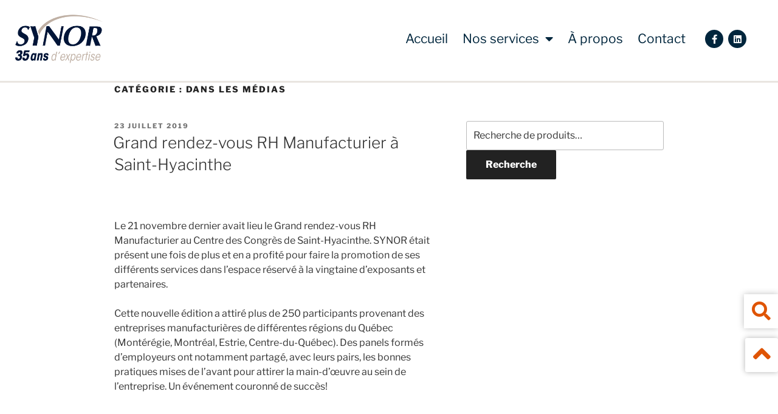

--- FILE ---
content_type: text/css
request_url: https://synor.ca/wp-content/uploads/elementor/css/post-4538.css?ver=1749666175
body_size: 416
content:
.elementor-kit-4538{--e-global-color-primary:#6EC1E4;--e-global-color-secondary:#54595F;--e-global-color-text:#7A7A7A;--e-global-color-accent:#61CE70;--e-global-color-64bd1d97:#00263D;--e-global-color-74415277:#96BDCE;--e-global-color-39522bd3:#23A455;--e-global-color-6cee1778:#000;--e-global-color-6e1b1bd9:#FFF;--e-global-color-9939551:#B6A999;--e-global-color-cbcd639:#C91400;--e-global-typography-primary-font-family:"Roboto";--e-global-typography-primary-font-weight:600;--e-global-typography-secondary-font-family:"Roboto Slab";--e-global-typography-secondary-font-weight:400;--e-global-typography-text-font-family:"Roboto";--e-global-typography-text-font-weight:400;--e-global-typography-accent-font-family:"Roboto";--e-global-typography-accent-font-weight:500;}.elementor-kit-4538 e-page-transition{background-color:#FFBC7D;}.elementor-section.elementor-section-boxed > .elementor-container{max-width:1400px;}.e-con{--container-max-width:1400px;}.elementor-widget:not(:last-child){margin-block-end:20px;}.elementor-element{--widgets-spacing:20px 20px;--widgets-spacing-row:20px;--widgets-spacing-column:20px;}{}h1.entry-title{display:var(--page-title-display);}@media(max-width:1024px){.elementor-section.elementor-section-boxed > .elementor-container{max-width:1024px;}.e-con{--container-max-width:1024px;}}@media(max-width:767px){.elementor-section.elementor-section-boxed > .elementor-container{max-width:767px;}.e-con{--container-max-width:767px;}}/* Start custom CSS */.description-formation1 a{
    color:white !important;
    border-bottom:solid 2px;
}



.description-formation1 p strong{
    color:white !important;
    font-size:25px;
}

.description-formation1 h1{
    color:white !important;
    font-size:30px;
}

.description-formation1 h2{
    color:white !important;
    font-size:25px;
}

.description-formation1 h3{
    color:white !important;
    font-size:20px;
}

.description-formation1 h4{
    color:white !important;
    font-size:25px;
}/* End custom CSS */

--- FILE ---
content_type: text/css
request_url: https://synor.ca/wp-content/uploads/elementor/css/post-5625.css?ver=1749666176
body_size: 536
content:
.elementor-5625 .elementor-element.elementor-element-0af130c:not(.elementor-motion-effects-element-type-background), .elementor-5625 .elementor-element.elementor-element-0af130c > .elementor-motion-effects-container > .elementor-motion-effects-layer{background-color:#00263D;}.elementor-5625 .elementor-element.elementor-element-0af130c{border-style:solid;border-width:0px 0px 0px 0px;transition:background 0.3s, border 0.3s, border-radius 0.3s, box-shadow 0.3s;padding:40px 20px 40px 20px;}.elementor-5625 .elementor-element.elementor-element-0af130c, .elementor-5625 .elementor-element.elementor-element-0af130c > .elementor-background-overlay{border-radius:15px 15px 15px 15px;}.elementor-5625 .elementor-element.elementor-element-0af130c > .elementor-background-overlay{transition:background 0.3s, border-radius 0.3s, opacity 0.3s;}.elementor-5625 .elementor-element.elementor-element-39b6d82{font-size:16px;color:#FFFFFF;}.elementor-5625 .elementor-element.elementor-element-bdb89ba .elementor-button{background-color:rgba(2, 1, 1, 0);font-size:12px;font-weight:400;line-height:12px;border-style:solid;border-width:1px 1px 1px 1px;border-color:#FFFFFF;border-radius:4px 4px 4px 4px;padding:8px 8px 8px 8px;}.elementor-5625 .elementor-element.elementor-element-bdb89ba .elementor-button:hover, .elementor-5625 .elementor-element.elementor-element-bdb89ba .elementor-button:focus{background-color:#C5B395;}.elementor-5625 .elementor-element.elementor-element-bdb89ba{width:auto;max-width:auto;}.elementor-5625 .elementor-element.elementor-element-bdb89ba > .elementor-widget-container{margin:0px 10px 10px 0px;}.elementor-5625 .elementor-element.elementor-element-6a46792 .elementor-button{background-color:rgba(2, 1, 1, 0);font-size:12px;font-weight:400;line-height:12px;border-style:solid;border-width:1px 1px 1px 1px;border-color:#FFFFFF;border-radius:4px 4px 4px 4px;padding:8px 8px 8px 8px;}.elementor-5625 .elementor-element.elementor-element-6a46792 .elementor-button:hover, .elementor-5625 .elementor-element.elementor-element-6a46792 .elementor-button:focus{background-color:#C5B395;}.elementor-5625 .elementor-element.elementor-element-6a46792{width:auto;max-width:auto;}#elementor-popup-modal-5625 .dialog-widget-content{background-color:#FFFFFF;border-style:solid;border-width:0px 0px 0px 0px;border-radius:15px 15px 15px 15px;box-shadow:2px 8px 23px 3px rgba(0,0,0,0.2);}#elementor-popup-modal-5625{background-color:rgba(255, 255, 255, 0.91);justify-content:center;align-items:center;pointer-events:all;}#elementor-popup-modal-5625 .dialog-message{width:640px;height:auto;}#elementor-popup-modal-5625 .dialog-close-button{display:flex;top:10px;font-size:35px;}body:not(.rtl) #elementor-popup-modal-5625 .dialog-close-button{right:10px;}body.rtl #elementor-popup-modal-5625 .dialog-close-button{left:10px;}#elementor-popup-modal-5625 .dialog-close-button i{color:#FFFFFF;}#elementor-popup-modal-5625 .dialog-close-button svg{fill:#FFFFFF;}@media(max-width:1024px){#elementor-popup-modal-5625{align-items:center;}}@media(max-width:767px){.elementor-5625 .elementor-element.elementor-element-0af130c{padding:10px 20px 40px 20px;}.elementor-5625 .elementor-element.elementor-element-da73276 img{width:40%;}.elementor-5625 .elementor-element.elementor-element-f22e3f8 > .elementor-element-populated{padding:0px 0px 0px 0px;}#elementor-popup-modal-5625 .dialog-message{width:90vw;}}@media(min-width:768px){.elementor-5625 .elementor-element.elementor-element-84203c0{width:25.781%;}.elementor-5625 .elementor-element.elementor-element-f22e3f8{width:74.219%;}}

--- FILE ---
content_type: text/css
request_url: https://synor.ca/wp-content/uploads/elementor/css/post-20575.css?ver=1752516596
body_size: 287
content:
.elementor-20575 .elementor-element.elementor-element-e8c8e4b{padding:25px 25px 25px 25px;}.elementor-20575 .elementor-element.elementor-element-a9ad973{text-align:left;}.elementor-20575 .elementor-element.elementor-element-a9ad973 .elementor-heading-title{font-size:25px;font-weight:bold;line-height:1.2em;color:#13273A;}.elementor-20575 .elementor-element.elementor-element-b8077e6{text-align:left;}.elementor-20575 .elementor-element.elementor-element-b8077e6 .elementor-heading-title{font-size:18px;font-weight:600;line-height:1.2em;}.elementor-20575 .elementor-element.elementor-element-1bb582f > .elementor-widget-container{margin:0px 0px -15px 0px;padding:0px 0px 0px 0px;}.elementor-20575 .elementor-element.elementor-element-1bb582f{font-size:17px;}.elementor-20575 .elementor-element.elementor-element-e8c09c8{text-align:left;}.elementor-20575 .elementor-element.elementor-element-e8c09c8 .elementor-heading-title{font-size:18px;font-weight:600;line-height:1.2em;}.elementor-20575 .elementor-element.elementor-element-de7af40 > .elementor-widget-container{margin:0px 0px -15px 0px;padding:0px 0px 0px 0px;}.elementor-20575 .elementor-element.elementor-element-de7af40{font-size:17px;}#elementor-popup-modal-20575{background-color:rgba(0,0,0,.8);justify-content:center;align-items:center;pointer-events:all;}#elementor-popup-modal-20575 .dialog-message{width:700px;height:auto;}#elementor-popup-modal-20575 .dialog-close-button{display:flex;font-size:35px;}#elementor-popup-modal-20575 .dialog-widget-content{border-radius:5px 5px 5px 5px;box-shadow:2px 8px 23px 3px rgba(0,0,0,0.2);}@media(max-width:1024px){#elementor-popup-modal-20575 .dialog-message{width:610px;}}@media(max-width:767px){.elementor-20575 .elementor-element.elementor-element-e8c8e4b{margin-top:0px;margin-bottom:0px;padding:05px 5px 5px 5px;}}

--- FILE ---
content_type: text/css
request_url: https://synor.ca/wp-content/uploads/elementor/css/post-8958.css?ver=1751640600
body_size: 322
content:
.elementor-8958 .elementor-element.elementor-element-e8c8e4b{padding:25px 25px 25px 25px;}.elementor-8958 .elementor-element.elementor-element-b8077e6{text-align:left;}.elementor-8958 .elementor-element.elementor-element-b8077e6 .elementor-heading-title{font-size:18px;line-height:1.2em;}.elementor-8958 .elementor-element.elementor-element-5bf17ee{text-align:left;}.elementor-8958 .elementor-element.elementor-element-5bf17ee .elementor-heading-title{font-size:18px;font-weight:bold;line-height:1.2em;}.elementor-8958 .elementor-element.elementor-element-a9ad973{text-align:left;}.elementor-8958 .elementor-element.elementor-element-a9ad973 .elementor-heading-title{font-size:25px;font-weight:bold;line-height:1.2em;color:#13273A;}.elementor-8958 .elementor-element.elementor-element-1bb582f > .elementor-widget-container{margin:0px 0px -15px 0px;padding:0px 0px 0px 0px;}.elementor-8958 .elementor-element.elementor-element-1bb582f{font-size:17px;}.elementor-8958 .elementor-element.elementor-element-aeeb540{text-align:left;}.elementor-8958 .elementor-element.elementor-element-aeeb540 .elementor-heading-title{font-size:25px;font-weight:bold;line-height:1.2em;color:#13273A;}.elementor-8958 .elementor-element.elementor-element-b3284db{font-size:17px;}.elementor-8958 .elementor-element.elementor-element-091d709{text-align:left;}.elementor-8958 .elementor-element.elementor-element-091d709 .elementor-heading-title{font-size:25px;font-weight:bold;line-height:1.2em;color:#13273A;}.elementor-8958 .elementor-element.elementor-element-d7f0cd2 > .elementor-widget-container{margin:0px 0px -15px 0px;padding:0px 0px 0px 0px;}.elementor-8958 .elementor-element.elementor-element-d7f0cd2{font-size:17px;}.elementor-8958 .elementor-element.elementor-element-380e083{font-size:17px;}#elementor-popup-modal-8958{background-color:rgba(0,0,0,.8);justify-content:center;align-items:center;pointer-events:all;}#elementor-popup-modal-8958 .dialog-message{width:700px;height:auto;}#elementor-popup-modal-8958 .dialog-close-button{display:flex;font-size:35px;}#elementor-popup-modal-8958 .dialog-widget-content{border-radius:5px 5px 5px 5px;box-shadow:2px 8px 23px 3px rgba(0,0,0,0.2);}@media(max-width:1024px){#elementor-popup-modal-8958 .dialog-message{width:610px;}}@media(max-width:767px){.elementor-8958 .elementor-element.elementor-element-e8c8e4b{margin-top:0px;margin-bottom:0px;padding:05px 5px 5px 5px;}}

--- FILE ---
content_type: text/css
request_url: https://synor.ca/wp-content/uploads/elementor/css/post-2130.css?ver=1749666176
body_size: 228
content:
.elementor-2130 .elementor-element.elementor-element-4efb839 > .elementor-container > .elementor-column > .elementor-widget-wrap{align-content:center;align-items:center;}.elementor-2130 .elementor-element.elementor-element-4efb839{transition:background 0.3s, border 0.3s, border-radius 0.3s, box-shadow 0.3s;}.elementor-2130 .elementor-element.elementor-element-4efb839 > .elementor-background-overlay{transition:background 0.3s, border-radius 0.3s, opacity 0.3s;}.elementor-2130 .elementor-element.elementor-element-06c09ff:not(.elementor-motion-effects-element-type-background) > .elementor-widget-wrap, .elementor-2130 .elementor-element.elementor-element-06c09ff > .elementor-widget-wrap > .elementor-motion-effects-container > .elementor-motion-effects-layer{background-color:rgba(0,0,0,0);}.elementor-bc-flex-widget .elementor-2130 .elementor-element.elementor-element-06c09ff.elementor-column .elementor-widget-wrap{align-items:center;}.elementor-2130 .elementor-element.elementor-element-06c09ff.elementor-column.elementor-element[data-element_type="column"] > .elementor-widget-wrap.elementor-element-populated{align-content:center;align-items:center;}.elementor-2130 .elementor-element.elementor-element-06c09ff.elementor-column > .elementor-widget-wrap{justify-content:center;}.elementor-2130 .elementor-element.elementor-element-06c09ff > .elementor-element-populated{transition:background 0.3s, border 0.3s, border-radius 0.3s, box-shadow 0.3s;}.elementor-2130 .elementor-element.elementor-element-06c09ff > .elementor-element-populated > .elementor-background-overlay{transition:background 0.3s, border-radius 0.3s, opacity 0.3s;}#elementor-popup-modal-2130{background-color:rgba(0,0,0,.8);justify-content:center;align-items:center;pointer-events:all;}#elementor-popup-modal-2130 .dialog-message{width:640px;height:auto;}#elementor-popup-modal-2130 .dialog-close-button{display:flex;}#elementor-popup-modal-2130 .dialog-widget-content{box-shadow:2px 8px 23px 3px rgba(0,0,0,0.2);}

--- FILE ---
content_type: text/css
request_url: https://synor.ca/wp-content/uploads/elementor/css/post-74.css?ver=1762377298
body_size: 960
content:
.elementor-74 .elementor-element.elementor-element-f165057{border-style:solid;border-width:0px 0px 3px 0px;border-color:#e9e5e1;margin-top:1px;margin-bottom:1px;padding:4px 0px 10px 0px;z-index:999;}.elementor-bc-flex-widget .elementor-74 .elementor-element.elementor-element-7b83c0c.elementor-column .elementor-widget-wrap{align-items:center;}.elementor-74 .elementor-element.elementor-element-7b83c0c.elementor-column.elementor-element[data-element_type="column"] > .elementor-widget-wrap.elementor-element-populated{align-content:center;align-items:center;}.elementor-74 .elementor-element.elementor-element-7b83c0c.elementor-column > .elementor-widget-wrap{justify-content:center;}.elementor-74 .elementor-element.elementor-element-7b83c0c > .elementor-widget-wrap > .elementor-widget:not(.elementor-widget__width-auto):not(.elementor-widget__width-initial):not(:last-child):not(.elementor-absolute){margin-bottom:0px;}.elementor-74 .elementor-element.elementor-element-7b83c0c > .elementor-element-populated{padding:0% 5% 0% 5%;}.elementor-74 .elementor-element.elementor-element-c04bfb3{text-align:left;}.elementor-74 .elementor-element.elementor-element-c04bfb3 img{width:70%;max-width:68%;height:118px;object-fit:contain;object-position:center center;}.elementor-bc-flex-widget .elementor-74 .elementor-element.elementor-element-b63315f.elementor-column .elementor-widget-wrap{align-items:center;}.elementor-74 .elementor-element.elementor-element-b63315f.elementor-column.elementor-element[data-element_type="column"] > .elementor-widget-wrap.elementor-element-populated{align-content:center;align-items:center;}.elementor-74 .elementor-element.elementor-element-b63315f.elementor-column > .elementor-widget-wrap{justify-content:center;}.elementor-74 .elementor-element.elementor-element-e87e850 .elementor-menu-toggle{margin-left:auto;background-color:rgba(0,0,0,0);}.elementor-74 .elementor-element.elementor-element-e87e850 .elementor-nav-menu .elementor-item{font-size:21px;}.elementor-74 .elementor-element.elementor-element-e87e850 .elementor-nav-menu--main .elementor-item{color:#00263d;fill:#00263d;padding-left:12px;padding-right:12px;padding-top:0px;padding-bottom:0px;}.elementor-74 .elementor-element.elementor-element-e87e850 .elementor-nav-menu--main .elementor-item:hover,
					.elementor-74 .elementor-element.elementor-element-e87e850 .elementor-nav-menu--main .elementor-item.elementor-item-active,
					.elementor-74 .elementor-element.elementor-element-e87e850 .elementor-nav-menu--main .elementor-item.highlighted,
					.elementor-74 .elementor-element.elementor-element-e87e850 .elementor-nav-menu--main .elementor-item:focus{color:#b6a999;fill:#b6a999;}.elementor-74 .elementor-element.elementor-element-e87e850 .elementor-nav-menu--main .elementor-item.elementor-item-active{color:#b6a999;}.elementor-74 .elementor-element.elementor-element-e87e850{--e-nav-menu-horizontal-menu-item-margin:calc( 0px / 2 );}.elementor-74 .elementor-element.elementor-element-e87e850 .elementor-nav-menu--main:not(.elementor-nav-menu--layout-horizontal) .elementor-nav-menu > li:not(:last-child){margin-bottom:0px;}.elementor-74 .elementor-element.elementor-element-e87e850 .elementor-nav-menu--dropdown a, .elementor-74 .elementor-element.elementor-element-e87e850 .elementor-menu-toggle{color:#00263d;}.elementor-74 .elementor-element.elementor-element-e87e850 .elementor-nav-menu--dropdown a:hover,
					.elementor-74 .elementor-element.elementor-element-e87e850 .elementor-nav-menu--dropdown a.elementor-item-active,
					.elementor-74 .elementor-element.elementor-element-e87e850 .elementor-nav-menu--dropdown a.highlighted,
					.elementor-74 .elementor-element.elementor-element-e87e850 .elementor-menu-toggle:hover{color:#b6a999;}.elementor-74 .elementor-element.elementor-element-e87e850 .elementor-nav-menu--dropdown a:hover,
					.elementor-74 .elementor-element.elementor-element-e87e850 .elementor-nav-menu--dropdown a.elementor-item-active,
					.elementor-74 .elementor-element.elementor-element-e87e850 .elementor-nav-menu--dropdown a.highlighted{background-color:rgba(0,0,0,0);}.elementor-74 .elementor-element.elementor-element-e87e850 .elementor-nav-menu--main > .elementor-nav-menu > li > .elementor-nav-menu--dropdown, .elementor-74 .elementor-element.elementor-element-e87e850 .elementor-nav-menu__container.elementor-nav-menu--dropdown{margin-top:13px !important;}.elementor-74 .elementor-element.elementor-element-e87e850 div.elementor-menu-toggle{color:#000000;}.elementor-74 .elementor-element.elementor-element-e87e850 div.elementor-menu-toggle svg{fill:#000000;}.elementor-bc-flex-widget .elementor-74 .elementor-element.elementor-element-4cfac9c.elementor-column .elementor-widget-wrap{align-items:center;}.elementor-74 .elementor-element.elementor-element-4cfac9c.elementor-column.elementor-element[data-element_type="column"] > .elementor-widget-wrap.elementor-element-populated{align-content:center;align-items:center;}.elementor-74 .elementor-element.elementor-element-bcab161{--grid-template-columns:repeat(0, auto);width:auto;max-width:auto;--icon-size:15px;--grid-column-gap:5px;--grid-row-gap:0px;}.elementor-74 .elementor-element.elementor-element-bcab161 .elementor-widget-container{text-align:right;}.elementor-74 .elementor-element.elementor-element-bcab161 > .elementor-widget-container{padding:0px 15px 0px 0px;}.elementor-74 .elementor-element.elementor-element-bcab161 .elementor-social-icon{background-color:#00263D;}.elementor-74 .elementor-element.elementor-element-bcab161 .elementor-social-icon:hover{background-color:#B6A999;}.elementor-theme-builder-content-area{height:400px;}.elementor-location-header:before, .elementor-location-footer:before{content:"";display:table;clear:both;}@media(max-width:1024px){.elementor-74 .elementor-element.elementor-element-e87e850 > .elementor-widget-container{margin:0px 0px 0px 0px;padding:0px 0px 0px 0px;}}@media(min-width:768px){.elementor-74 .elementor-element.elementor-element-7b83c0c{width:21.282%;}.elementor-74 .elementor-element.elementor-element-b63315f{width:68.566%;}.elementor-74 .elementor-element.elementor-element-4cfac9c{width:10.149%;}}@media(max-width:1024px) and (min-width:768px){.elementor-74 .elementor-element.elementor-element-7b83c0c{width:20%;}.elementor-74 .elementor-element.elementor-element-b63315f{width:60%;}.elementor-74 .elementor-element.elementor-element-4cfac9c{width:20%;}}@media(max-width:767px){.elementor-74 .elementor-element.elementor-element-f165057{padding:10px 0px 10px 0px;}.elementor-74 .elementor-element.elementor-element-7b83c0c{width:40%;}.elementor-74 .elementor-element.elementor-element-7b83c0c > .elementor-element-populated{margin:0px 0px 0px 0px;--e-column-margin-right:0px;--e-column-margin-left:0px;}.elementor-74 .elementor-element.elementor-element-c04bfb3 img{width:80%;}.elementor-74 .elementor-element.elementor-element-b63315f{width:32%;}.elementor-74 .elementor-element.elementor-element-b63315f > .elementor-element-populated{margin:0px 0px 0px 0px;--e-column-margin-right:0px;--e-column-margin-left:0px;}.elementor-74 .elementor-element.elementor-element-e87e850 > .elementor-widget-container{margin:0px 0px 0px 0px;}.elementor-74 .elementor-element.elementor-element-4cfac9c{width:28%;}.elementor-74 .elementor-element.elementor-element-4cfac9c > .elementor-element-populated{margin:0px 0px 0px 0px;--e-column-margin-right:0px;--e-column-margin-left:0px;}.elementor-74 .elementor-element.elementor-element-bcab161 > .elementor-widget-container{padding:0px 5px 0px 5px;}.elementor-74 .elementor-element.elementor-element-bcab161{--icon-size:15px;}}

--- FILE ---
content_type: text/css
request_url: https://synor.ca/wp-content/uploads/elementor/css/post-24.css?ver=1751632790
body_size: 1194
content:
.elementor-24 .elementor-element.elementor-element-844bc82{border-style:solid;border-width:1px 0px 0px 0px;border-color:#d6d6d6;margin-top:0%;margin-bottom:0%;padding:1% 0% 0% 0%;}.elementor-24 .elementor-element.elementor-element-081b9b2 > .elementor-element-populated{text-align:left;}.elementor-24 .elementor-element.elementor-element-84d8880{text-align:left;}.elementor-24 .elementor-element.elementor-element-b127a8f > .elementor-element-populated{border-style:solid;border-width:0px 0px 0px 2px;border-color:#96bdce;margin:0px 0px 10px 0px;--e-column-margin-right:0px;--e-column-margin-left:0px;}.elementor-24 .elementor-element.elementor-element-00698a8 > .elementor-element-populated{border-style:solid;border-width:0px 0px 0px 2px;border-color:#96bdce;margin:0px 0px 10px 0px;--e-column-margin-right:0px;--e-column-margin-left:0px;}.elementor-24 .elementor-element.elementor-element-37d440a{width:auto;max-width:auto;bottom:15%;z-index:99;}.elementor-24 .elementor-element.elementor-element-37d440a > .elementor-widget-container{background-color:#ffffff;margin:0px 0px 0px 0px;padding:3px 4px 0px 4px;border-radius:3px 3px 3px 3px;box-shadow:0px 0px 10px 0px rgba(0,0,0,0.3);}.elementor-24 .elementor-element.elementor-element-37d440a:hover .elementor-widget-container{background-color:#b6a999;}body:not(.rtl) .elementor-24 .elementor-element.elementor-element-37d440a{right:0%;}body.rtl .elementor-24 .elementor-element.elementor-element-37d440a{left:0%;}.elementor-24 .elementor-element.elementor-element-37d440a .elementor-icon-wrapper{text-align:center;}.elementor-24 .elementor-element.elementor-element-37d440a.elementor-view-stacked .elementor-icon{background-color:#df5404;}.elementor-24 .elementor-element.elementor-element-37d440a.elementor-view-framed .elementor-icon, .elementor-24 .elementor-element.elementor-element-37d440a.elementor-view-default .elementor-icon{color:#df5404;border-color:#df5404;}.elementor-24 .elementor-element.elementor-element-37d440a.elementor-view-framed .elementor-icon, .elementor-24 .elementor-element.elementor-element-37d440a.elementor-view-default .elementor-icon svg{fill:#df5404;}.elementor-24 .elementor-element.elementor-element-37d440a.elementor-view-stacked .elementor-icon:hover{background-color:#00263d;}.elementor-24 .elementor-element.elementor-element-37d440a.elementor-view-framed .elementor-icon:hover, .elementor-24 .elementor-element.elementor-element-37d440a.elementor-view-default .elementor-icon:hover{color:#00263d;border-color:#00263d;}.elementor-24 .elementor-element.elementor-element-37d440a.elementor-view-framed .elementor-icon:hover, .elementor-24 .elementor-element.elementor-element-37d440a.elementor-view-default .elementor-icon:hover svg{fill:#00263d;}.elementor-24 .elementor-element.elementor-element-37d440a .elementor-icon{font-size:46px;}.elementor-24 .elementor-element.elementor-element-37d440a .elementor-icon svg{height:46px;}.elementor-24 .elementor-element.elementor-element-e74ab8c{width:initial;max-width:initial;bottom:25%;z-index:999;}body:not(.rtl) .elementor-24 .elementor-element.elementor-element-e74ab8c{right:0%;}body.rtl .elementor-24 .elementor-element.elementor-element-e74ab8c{left:0%;}.elementor-24 .elementor-element.elementor-element-e74ab8c > .elementor-widget-container{border-radius:0px 0px 0px 0px;box-shadow:0px 0px 10px 0px rgba(0,0,0,0.25);}.elementor-24 .elementor-element.elementor-element-e74ab8c .elementor-search-form{text-align:right;}.elementor-24 .elementor-element.elementor-element-e74ab8c .elementor-search-form__toggle{--e-search-form-toggle-size:56px;--e-search-form-toggle-color:#df5404;--e-search-form-toggle-background-color:#ffffff;}.elementor-24 .elementor-element.elementor-element-e74ab8c.elementor-search-form--skin-full_screen .elementor-search-form__container{background-color:#ffffff;}.elementor-24 .elementor-element.elementor-element-e74ab8c .elementor-search-form__input,
					.elementor-24 .elementor-element.elementor-element-e74ab8c .elementor-search-form__icon,
					.elementor-24 .elementor-element.elementor-element-e74ab8c .elementor-lightbox .dialog-lightbox-close-button,
					.elementor-24 .elementor-element.elementor-element-e74ab8c .elementor-lightbox .dialog-lightbox-close-button:hover,
					.elementor-24 .elementor-element.elementor-element-e74ab8c.elementor-search-form--skin-full_screen input[type="search"].elementor-search-form__input{color:#000000;fill:#000000;}.elementor-24 .elementor-element.elementor-element-e74ab8c:not(.elementor-search-form--skin-full_screen) .elementor-search-form__container{border-width:0px 0px 0px 0px;border-radius:3px;}.elementor-24 .elementor-element.elementor-element-e74ab8c.elementor-search-form--skin-full_screen input[type="search"].elementor-search-form__input{border-width:0px 0px 0px 0px;border-radius:3px;}.elementor-24 .elementor-element.elementor-element-e74ab8c .elementor-search-form__toggle:hover{--e-search-form-toggle-color:#00263d;--e-search-form-toggle-background-color:#b6a999;}.elementor-24 .elementor-element.elementor-element-e74ab8c .elementor-search-form__toggle:focus{--e-search-form-toggle-color:#00263d;--e-search-form-toggle-background-color:#b6a999;}.elementor-24 .elementor-element.elementor-element-7a5808c{border-style:solid;border-width:1px 0px 0px 0px;border-color:#d6d6d6;margin-top:5%;margin-bottom:0%;padding:1% 0% 0% 0%;}.elementor-24 .elementor-element.elementor-element-befa9c5 > .elementor-element-populated{margin:0px 0px 10px 0px;--e-column-margin-right:0px;--e-column-margin-left:0px;}.elementor-24 .elementor-element.elementor-element-d11e824{text-align:center;}.elementor-24 .elementor-element.elementor-element-9acc26c{margin-top:0%;margin-bottom:0%;padding:2% 0% 2% 0%;}.elementor-24 .elementor-element.elementor-element-668e7936:not(.elementor-motion-effects-element-type-background), .elementor-24 .elementor-element.elementor-element-668e7936 > .elementor-motion-effects-container > .elementor-motion-effects-layer{background-color:#303030;}.elementor-24 .elementor-element.elementor-element-668e7936{transition:background 0.3s, border 0.3s, border-radius 0.3s, box-shadow 0.3s;padding:0px 0px 0px 0px;}.elementor-24 .elementor-element.elementor-element-668e7936 > .elementor-background-overlay{transition:background 0.3s, border-radius 0.3s, opacity 0.3s;}.elementor-24 .elementor-element.elementor-element-57cb90aa > .elementor-widget-wrap > .elementor-widget:not(.elementor-widget__width-auto):not(.elementor-widget__width-initial):not(:last-child):not(.elementor-absolute){margin-bottom:0px;}.elementor-24 .elementor-element.elementor-element-57cb90aa > .elementor-element-populated{margin:0px 0px 0px 0px;--e-column-margin-right:0px;--e-column-margin-left:0px;padding:0px 0px 0px 0px;}.elementor-24 .elementor-element.elementor-element-616a260f > .elementor-widget-container{margin:0px 0px 0px 0px;padding:8px 0px 8px 0px;}.elementor-24 .elementor-element.elementor-element-616a260f{text-align:center;font-size:14px;font-style:italic;text-decoration:none;}.elementor-theme-builder-content-area{height:400px;}.elementor-location-header:before, .elementor-location-footer:before{content:"";display:table;clear:both;}@media(max-width:1024px){.elementor-24 .elementor-element.elementor-element-844bc82{padding:0% 10% 0% 10%;}.elementor-24 .elementor-element.elementor-element-84d8880{text-align:center;}.elementor-24 .elementor-element.elementor-element-00698a8 > .elementor-element-populated{border-width:0px 0px 0px 2px;}body:not(.rtl) .elementor-24 .elementor-element.elementor-element-37d440a{right:0%;}body.rtl .elementor-24 .elementor-element.elementor-element-37d440a{left:0%;}.elementor-24 .elementor-element.elementor-element-37d440a{bottom:15%;}body:not(.rtl) .elementor-24 .elementor-element.elementor-element-e74ab8c{right:0%;}body.rtl .elementor-24 .elementor-element.elementor-element-e74ab8c{left:0%;}.elementor-24 .elementor-element.elementor-element-e74ab8c{bottom:23%;}.elementor-24 .elementor-element.elementor-element-7a5808c{padding:0% 10% 0% 10%;}}@media(max-width:767px){.elementor-24 .elementor-element.elementor-element-84d8880{text-align:center;}.elementor-24 .elementor-element.elementor-element-b127a8f > .elementor-element-populated{border-width:2px 0px 0px 0px;}.elementor-24 .elementor-element.elementor-element-6ccd244{text-align:center;}.elementor-24 .elementor-element.elementor-element-4d9bdfb{text-align:center;}.elementor-24 .elementor-element.elementor-element-00698a8 > .elementor-element-populated{border-width:2px 0px 0px 0px;}.elementor-24 .elementor-element.elementor-element-126ded8{text-align:center;}.elementor-24 .elementor-element.elementor-element-d31f965{text-align:center;}.elementor-24 .elementor-element.elementor-element-9e1f56f{text-align:center;}body:not(.rtl) .elementor-24 .elementor-element.elementor-element-37d440a{right:0%;}body.rtl .elementor-24 .elementor-element.elementor-element-37d440a{left:0%;}.elementor-24 .elementor-element.elementor-element-37d440a{bottom:5%;}body:not(.rtl) .elementor-24 .elementor-element.elementor-element-e74ab8c{right:0%;}body.rtl .elementor-24 .elementor-element.elementor-element-e74ab8c{left:0%;}.elementor-24 .elementor-element.elementor-element-e74ab8c{bottom:17%;}.elementor-24 .elementor-element.elementor-element-d11e824{text-align:center;}}@media(max-width:1024px) and (min-width:768px){.elementor-24 .elementor-element.elementor-element-081b9b2{width:100%;}.elementor-24 .elementor-element.elementor-element-b127a8f{width:50%;}.elementor-24 .elementor-element.elementor-element-d624703{width:50%;}.elementor-24 .elementor-element.elementor-element-00698a8{width:50%;}.elementor-24 .elementor-element.elementor-element-e5218d9{width:50%;}.elementor-24 .elementor-element.elementor-element-befa9c5{width:45%;}}/* Start custom CSS for text-editor, class: .elementor-element-616a260f */.elementor-24 .elementor-element.elementor-element-616a260f a {
    text-decoration:none!important;
}/* End custom CSS */

--- FILE ---
content_type: text/plain
request_url: https://www.google-analytics.com/j/collect?v=1&_v=j102&a=846195631&t=pageview&_s=1&dl=https%3A%2F%2Fsynor.ca%2Fcategory%2Farticles%2Fdans-les-medias%2F&ul=en-us%40posix&dt=Archives%20des%20Dans%20les%20m%C3%A9dias%20-%20Synor&sr=1280x720&vp=1280x720&_u=YEBAAEABAAAAACAAI~&jid=1075940745&gjid=1441224271&cid=1527838983.1768762339&tid=UA-131832973-2&_gid=1053647782.1768762339&_r=1&_slc=1&gtm=45He61e1h1n81MB44MZ5v810668172za200zd810668172&gcd=13l3l3l3l1l1&dma=0&tag_exp=103116026~103200004~104527907~104528500~104684208~104684211~105391253~115495940~115938466~115938468~116988315~117041587&z=695279150
body_size: -448
content:
2,cG-M7LT85RZ8H